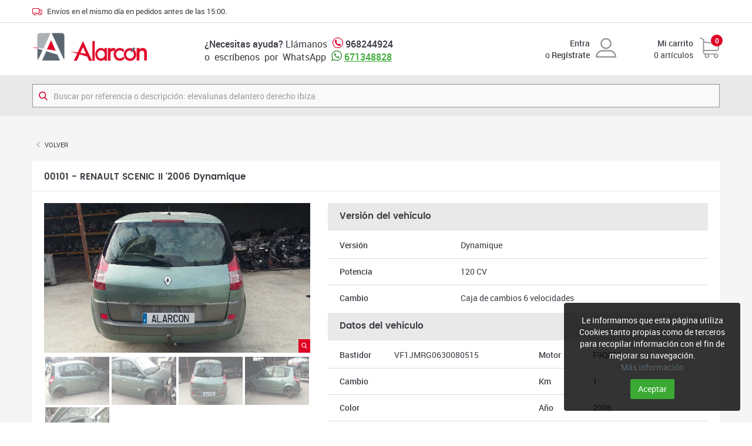

--- FILE ---
content_type: text/html; charset=UTF-8
request_url: https://www.desguacealarcon.com/vehiculos/renault-scenic-ii-2006-dynamique_1300
body_size: 4870
content:
<!DOCTYPE HTML>
<html lang="es">
<head>
	
	<meta http-equiv="content-Type" content="text/html; charset=utf-8">
	<meta name="viewport" content="width=device-width, initial-scale=1, maximum-scale=1, user-scalable=no">
	<meta name="robots" content="index, follow"/>
	<title>RENAULT SCENIC II '2006 Dynamique</title>
	<meta name="description" content="RENAULT SCENIC II '2006 Dynamique 120 CV | VF1JMRG0630080515">
	<link rel="shortcut icon" href="https://www.desguacealarcon.com/favicon.ico">
	<link href="https://www.desguacealarcon.com/css/bootstrap.min.css?v=1514450383" rel="stylesheet" type="text/css">
	<link href="https://www.desguacealarcon.com/css/magnific-popup.css?v=1514450383" rel="stylesheet" type="text/css">
	<link href="https://www.desguacealarcon.com/css/estilos.css?v=1665509684" rel="stylesheet" type="text/css">
		<script>
        (function(w,d,s,r,n){w.TrustpilotObject=n;w[n]=w[n]||function(){(w[n].q=w[n].q||[]).push(arguments)};
            a=d.createElement(s);a.async=1;a.src=r;a.type='text/java'+s;f=d.getElementsByTagName(s)[0];
            f.parentNode.insertBefore(a,f)})(window,document,'script', 'https://invitejs.trustpilot.com/tp.min.js', 'tp');
            tp('register', 'T1SV8WGf10hXaDfd');
</script>

<script async src="https://pagead2.googlesyndication.com/pagead/js/adsbygoogle.js?client=ca-pub-4716762124211168"
     crossorigin="anonymous"></script>
		<!-- Google Analytics -->
	<script async src="https://www.googletagmanager.com/gtag/js?id=G-LSBLQ1H008"></script>
	<script>
	window.dataLayer = window.dataLayer || [];
	function gtag(){dataLayer.push(arguments);}
	gtag('js', new Date());

	gtag('config', 'G-LSBLQ1H008');
	</script>
<script async src="https://www.googletagmanager.com/gtag/js?id=AW-323353341">
</script>
	<script>
	  window.dataLayer = window.dataLayer || [];
	  function gtag(){dataLayer.push(arguments);}
	  gtag('js', new Date());

	  gtag('config', 'AW-323353341');
	</script>
	<!-- Google Tag Manager -->
	<script>(function(w,d,s,l,i){w[l]=w[l]||[];w[l].push({'gtm.start':
	new Date().getTime(),event:'gtm.js'});var f=d.getElementsByTagName(s)[0],
	j=d.createElement(s),dl=l!='dataLayer'?'&l='+l:'';j.async=true;j.src=
	'https://www.googletagmanager.com/gtm.js?id='+i+dl;f.parentNode.insertBefore(j,f);
	})(window,document,'script','dataLayer','GTM-P55P74P');</script>
	<!-- End Google Tag Manager -->
	<!-- Event snippet for Compra conversion page -->
	<script>
	  gtag('event', 'conversion', {
	      'send_to': 'AW-323353341/NA2ICMKhu5gbEP31l5oB',
	      'value': 1.0,
	      'currency': 'EUR',
	      'transaction_id': ''
	  });
	</script>

	
</head>

<body>

<!-- Google Tag Manager (noscript) -->
<noscript><iframe src="https://www.googletagmanager.com/ns.html?id=GTM-P55P74P"
height="0" width="0" style="display:none;visibility:hidden"></iframe></noscript>
<!-- End Google Tag Manager (noscript) -->



<div class="header-auxiliar">
	<div class="container">
	<img src="https://www.desguacealarcon.com/imagenes/envios.svg"> <span>Envíos en el mismo día en pedidos antes de las 15:00.</b></span>
	</div>
</div>

<div class="menu-movil visible-xs">

	<a href="https://www.desguacealarcon.com/" class="logo"><img src="https://www.desguacealarcon.com/imagenes/logo-es.png"></a>

	<a href="tel:968244924" class="tel-xs"><img src="https://www.desguacealarcon.com/imagenes/telefono.svg"></a>
	<a href="https://api.whatsapp.com/send?phone=34671348828" class="whatsapp"><img src="https://www.desguacealarcon.com/imagenes/whatsapp.svg"></a>


	<div class="botones-compra">

		 
			<a href="https://www.desguacealarcon.com/area-clientes/acceder" class="boton-usuario"><img src="https://www.desguacealarcon.com/imagenes/usuario.svg"></a>

		
		<a href="https://www.desguacealarcon.com/carrito" class="boton-carrito"> <img src="https://www.desguacealarcon.com/imagenes/carrito.svg"> <span class="num-productos bgp" data-carrito="numproductos">0</span></a>
	
	</div>

</div>

<div class="menu-usuario">
	<a href="https://www.desguacealarcon.com/area-clientes">Mi cuenta</a>
	<a href="https://www.desguacealarcon.com/area-clientes/salir">Salir</a>
</div>

<div class="wrapper">

	<header class="hidden-xs">
		<div class="container">
			<div class="col logo">
				<a href="https://www.desguacealarcon.com/"><img itemprop="logo" src="https://www.desguacealarcon.com/imagenes/logo-es.png" alt="Alarcón. Desguace online de recambios de ocasión para coche"></a>
			</div><div class="col telefono">
				<strong>¿Necesitas ayuda?</strong> Llámanos <img src="https://www.desguacealarcon.com/imagenes/telefono.svg"> <strong>968244924</strong><br>
				o&nbsp; escríbenos&nbsp;  por &nbsp;WhatsApp <img src="https://www.desguacealarcon.com/imagenes/whatsapp.svg"> <strong><a class="tel-md" target="_blank" href="https://web.whatsapp.com/send?phone=34671348828">671348828</a></strong>
			</div><div class="col usuario">
									<div class="media">
						<div class="media-body text-right">
							<strong><a href="https://www.desguacealarcon.com/area-clientes/acceder">  Entra</a></strong><br>
							o <strong><a href="https://www.desguacealarcon.com/area-clientes/alta"> Regístrate</a></strong>
						</div>
						<div class="media-right text-right">
							<img src="https://www.desguacealarcon.com/imagenes/usuario.svg">
						</div>
					</div>
							</div><div class="col carrito-cabecera">
				<a href="https://www.desguacealarcon.com/carrito">
					<div class="media">
						<div class="media-body text-right">
							<strong>Mi carrito</strong><br><span data-carrito="numproductos">0</span> artículos						</div>
						<div class="media-right text-right">
							<div class="img-carrito"><img src="https://www.desguacealarcon.com/imagenes/carrito.svg"></div>
						</div>
						<span class="num-productos bgp font-bold" data-carrito="numproductos">0</span>
					</div>
				</a>
			</div>
		</div>
	</header>

	<div class="buscador bgs">
		<div class="container">
			<div class="contene-buscador">
				<img src="https://www.desguacealarcon.com/imagenes/lupa.svg">
				<form action="https://www.desguacealarcon.com/search">
					<input type="search" id="BuscadorTexto" name="Texto" class="form-control" placeholder="Buscar por referencia o descripción: elevalunas delantero derecho ibiza" value="" required>
					<button class="hidden" type="submit"></button>
				</form>
			</div>
		</div>
	</div>

	<div class="cuerpo">
		<div class="ficha-producto container" itemscope itemtype="http://schema.org/Product">
	<div class="breadcrumb breadcrumb-r"><li><a href="javascript:history.back(1)">VOLVER</a></li></div>
	<div class="caja-titulo"><h1 class="h3">00101 - <span itemprop="name">RENAULT SCENIC II '2006 Dynamique</span></h1></div>
	<div class="caja">
		<div class="row">
			<div class="col-sm-5">
				<div class="galeria" id="visor-producto">
					<div class="visor lightbox-galeria">
													<div class="imagen">
								<a href="https://www.desguacealarcon.com/img-productos/ampliadas/v-1300-1.jpg" class="zoom bgp"><img src="https://www.desguacealarcon.com/imagenes/zoom.svg"></a>
								<div class="altura"></div><img src="https://www.desguacealarcon.com/img-productos/imagenes/v-1300-1.jpg" itemprop="image">							</div>
														<div class="imagen">
								<a href="https://www.desguacealarcon.com/img-productos/ampliadas/v-1300-2.jpg" class="zoom bgp"><img src="https://www.desguacealarcon.com/imagenes/zoom.svg"></a>
								<div class="altura"></div><img src="https://www.desguacealarcon.com/img-productos/imagenes/v-1300-2.jpg" itemprop="image">							</div>
														<div class="imagen active">
								<a href="https://www.desguacealarcon.com/img-productos/ampliadas/v-1300-3.jpg" class="zoom bgp"><img src="https://www.desguacealarcon.com/imagenes/zoom.svg"></a>
								<div class="altura"></div><img src="https://www.desguacealarcon.com/img-productos/imagenes/v-1300-3.jpg" itemprop="image">							</div>
														<div class="imagen">
								<a href="https://www.desguacealarcon.com/img-productos/ampliadas/v-1300-4.jpg" class="zoom bgp"><img src="https://www.desguacealarcon.com/imagenes/zoom.svg"></a>
								<div class="altura"></div><img src="https://www.desguacealarcon.com/img-productos/imagenes/v-1300-4.jpg" itemprop="image">							</div>
														<div class="imagen">
								<a href="https://www.desguacealarcon.com/img-productos/ampliadas/v-1300-5.jpg" class="zoom bgp"><img src="https://www.desguacealarcon.com/imagenes/zoom.svg"></a>
								<div class="altura"></div><img src="https://www.desguacealarcon.com/img-productos/imagenes/v-1300-5.jpg" itemprop="image">							</div>
												</div>
											<div class="miniaturas"><div class="col"><a class="miniatura"><img src="https://www.desguacealarcon.com/img-productos/miniaturas/v-1300-1.jpg"></a></div><div class="col"><a class="miniatura"><img src="https://www.desguacealarcon.com/img-productos/miniaturas/v-1300-2.jpg"></a></div><div class="col"><a class="miniatura"><img src="https://www.desguacealarcon.com/img-productos/miniaturas/v-1300-3.jpg"></a></div><div class="col"><a class="miniatura"><img src="https://www.desguacealarcon.com/img-productos/miniaturas/v-1300-4.jpg"></a></div><div class="col"><a class="miniatura"><img src="https://www.desguacealarcon.com/img-productos/miniaturas/v-1300-5.jpg"></a></div>						</div>
						<script>
							window.onload = function ()
							{
								$("#visor-producto").visor ();
							};
						</script>
									</div>
			</div>

			<div class="col-sm-7">

				<!-- campos -->
				
				<div class="caja-titulo bgs"><h3>Versión del vehículo</h3></div>

				<div class="campos">	
					<div class="row">
						<div class="col-sm-4"><b>Versión</b></div><div class="col-sm-8">Dynamique</div>
						<div class="col-sm-12"><span class="linea"></span></div>
						<div class="col-sm-4"><b>Potencia</b></div><div class="col-sm-8">120 CV</div>
						<div class="col-sm-12"><span class="linea"></span></div>
						<div class="col-sm-4"><b>Cambio</b></div><div class="col-sm-8">Caja de cambios 6 velocidades</div>
					</div>
				</div>
				
		
				<div class="caja-titulo bgs"><h3>Datos del vehículo</h3></div>

				<div class="campos">	
					<div class="row">
						<div class="col-sm-2"><b>Bastidor</b></div><div class="col-sm-4">VF1JMRG0630080515</div>
						<div class="col-sm-2"><b>Motor</b></div><div class="col-sm-4">F9Q812</div>
						<div class="col-sm-12"><span class="linea"></span></div>
						<div class="col-sm-2"><b>Cambio</b></div><div class="col-sm-4"></div>
						<div class="col-sm-2"><b>Km</b></div><div class="col-sm-4">1</div>
						<div class="col-sm-12"><span class="linea"></span></div>
						<div class="col-sm-2"><b>Color</b></div><div class="col-sm-4"></div>
						<div class="col-sm-2"><b>Año</b></div><div class="col-sm-4">2006</div>
						<div class="col-sm-12"><span class="linea"></span></div>
						<div class="col-sm-4"><b>Observaciones</b></div><div class="col-sm-8 observaciones"></div>
					</div>
				</div>
				<!-- fin campos -->

				<!-- acciones -->
				<div class="acciones">	
					<div class="row">
						<div class="col-sm-12"><button type="button" class="btn btn-default btn-sm btn-block font-semibold" data-toggle="modal" data-target="#modal-info"><img src="https://www.desguacealarcon.com/imagenes/info.svg"> Solicitar más información sobre este vehículo</a></div>
					</div>
				</div>
				<!-- fin acciones -->

			</div>
		</div>

		<br><span class="linea"></span><br>

		<div class="titulo-disponibles">
			<div class="row">
				<div class="col-sm-7"><h2 class="h2">Piezas disponibles para este vehículo</h2></div>
				<div class="col-sm-5 puntos"><span class="punto almacenada"></span> Almacenada <span class="punto montada-revisada"></span> Montada revisada</div>
			</div>
		</div>

		<div class="disponibles">
			
				
																											<div class="caja-titulo bgs"><h3 class="pop-semibold">ELECTRICIDAD</h3></div>
						<div class="fila-disponible">										
					<div class="col disponible puntos">
						<a href="https://www.desguacealarcon.com/mando-elevalunas-delantero-izquierdo-renault-scenic-ii-dynamique-102006-00_63094">
							<div class="media">
								<div class="media-left"><span class="punto almacenada"></span></div>
								<div class="media-body">MANDO ELEVALUNAS DELANTERO IZQUIERDO </div>
							</div>
						</a>
					</div>

														
					<div class="col disponible puntos">
						<a href="https://www.desguacealarcon.com/mando-elevalunas-delantero-izquierdo-renault-scenic-ii-dynamique-102006-00_63134">
							<div class="media">
								<div class="media-left"><span class="punto almacenada"></span></div>
								<div class="media-body">MANDO ELEVALUNAS DELANTERO IZQUIERDO </div>
							</div>
						</a>
					</div>

								</div>			
					</div>
	</div>
</div>

<div class="modal fade" id="modal-info" tabindex="-1" role="dialog" aria-labelledby="modal-info-titulo">
	<div class="modal-dialog" role="document">
		<div class="modal-content">
			<div class="modal-header">
				<button type="button" class="close" data-dismiss="modal" aria-label="Cerrar"><span aria-hidden="true">&times;</span></button>
				<h5 class="modal-title pop-semibold" id="modal-info-titulo">RENAULT SCENIC II '2006 Dynamique</h5>
			</div>
			<div class="modal-body">
				<form method="post" action="https://www.desguacealarcon.com/vehiculos/renault-scenic-ii-2006-dynamique_1300/solicitar-informacion">
					<input type="hidden" name="Accion" value="Enviar">
					<div class="row">

						<div class="col-sm-4">
							<div class="form-group"><label for="txtnombre" class=" sr-only">Nombre</label><input type="text" class="form-control" name="nombre" id="txtnombre" value="" autofocus required placeholder="Nombre"></div>						</div>

						<div class="col-sm-5">
							<div class="form-group"><label for="txtemail" class=" sr-only">Correo electrónico</label><input type="email" class="form-control" name="email" id="txtemail" value="" required placeholder="Correo electrónico"></div>						</div>

						<div class="col-sm-3">
							<div class="form-group"><label for="txttelefono" class=" sr-only">Teléfono</label><input type="text" class="form-control" name="telefono" id="txttelefono" value="" required placeholder="Teléfono"></div>						</div>

					</div>

					<div class="form-group"><label for="txtcomentarios" class=" sr-only">Comentarios</label><textarea class="form-control" name="comentarios" id="txtcomentarios" placeholder="Comentarios"></textarea></div>
					<div class="checkbox"><label><input type="checkbox" name="AceptaCondiciones" id="chAceptaCondiciones" value="1" required> He leído y acepto la <a target="_blank" class="link" href="https://www.desguacealarcon.com/i/politica-de-privacidad">política de privacidad</a></label></div>
											<div class="g-recaptcha" data-sitekey="6LfctkYUAAAAAF795n4j0ChX3zsLZHV34KvmVlRM"></div>
					
					<button type="submit" class="btn btn-primario">Enviar</button>

				</form>
			</div>
		</div>
	</div>
</div>	</div>

	<div class="contene-resenas">
		<div class="container">

			<div class="resenas">
				<script src="https://apps.elfsight.com/p/platform.js" defer></script>
				<div class="elfsight-app-4f9e1358-8e39-4d1f-b48b-c6ed524e0b6f"></div>
			</div>

		</div>
	</div>

	<div class="acceso-directo">
        
		<div class="container">
			<div class="row">
				<!--columna-->
				<div class="col-sm-4">
					<div class="media">
						<div class="media-left">
							<img src="https://www.desguacealarcon.com/imagenes/encontrar-pieza.svg">
						</div>
						<div class="media-body">
							<h3>¿No encuentras una pieza?</h3>
							<p class="pop-light">Si no encuentras una pieza en nuestro almacén virtual puedes solicitarla a través de nuestro formulario y te avisaremos en cuanto esté disponible.</p>
							<a class="ver-todo pop-semibold" href="https://www.desguacealarcon.com/solicitar-pieza">Solicitar pieza &rsaquo;</a>
						</div>
					</div>
				</div>

				<!--columna-->
				<div class="col-sm-4">
					<div class="media">
						<div class="media-left">
							<img src="https://www.desguacealarcon.com/imagenes/tasaciones.svg">
						</div>
						<div class="media-body">
							<h3>Tasaciones y bajas</h3>
							<p class="pop-light">Tasamos tu vehículo gestionándote la tramitación de la baja definitiva en la DGT y haciéndote efectivo el pago a la recogida del vehículo.</p>
							<a class="ver-todo pop-semibold" href="https://www.desguacealarcon.com/tasaciones-bajas">Solicitar tasación &rsaquo;</a>
						</div>
					</div>
				</div>

				<!--columna-->
				<div class="col-sm-4">
					<div class="media">
						<div class="media-left">
							<img src="https://www.desguacealarcon.com/imagenes/movil.svg">
						</div>
						<div class="media-body">
							<h3>Te llamamos</h3>
							<p class="pop-light">Déjanos tu teléfono y  nuestros expertos te llamaran dentro de nuestro horario comercial. De Lunes a Viernes de 8.00 a 14.00 y de 16.00 a 20.00.</p>
							<a class="ver-todo pop-semibold" href="https://www.desguacealarcon.com/te-llamamos">Solicitar llamada &rsaquo;</a>
						</div>
					</div>
				</div>
			</div>
		</div>
        
	</div>

	<footer class="bgp">
		<div class="container">
			<div class="row">
				
				<div class="col-sm-7">
					<nav class="menu"><ul class="nivel-0 menu" id="menu">


	<li class="primero">
		<a class="enlace" href="https://www.desguacealarcon.com/i/sobre-nosotros">
			Sobre nosotros		</a>
			</li>


	<li>
		<a class="enlace" href="https://www.desguacealarcon.com/i/contacto">
			Contacto		</a>
			</li>


	<li class="ultimo">
		<a class="enlace" href="https://www.desguacealarcon.com/i/blog">
			Blog		</a>
			</li>


</ul></nav>
				</div>

				<div class="col-sm-2 social">
											<a href="https://www.facebook.com/alarcondesguace" target="_blank"><img src="https://www.desguacealarcon.com/imagenes/facebook.svg"></a>
											<a href="https://twitter.com/DesguaceAlarcon" target="_blank"><img src="https://www.desguacealarcon.com/imagenes/twitter.svg"></a>
											<a href="https://www.youtube.com/channel/UCVQ6vZ7umLQuHL7NKWPbnlA" target="_blank"><img src="https://www.desguacealarcon.com/imagenes/youtube.svg"></a>
											<a href="https://www.instagram.com/desguace_alarcon/" target="_blank"><img src="https://www.desguacealarcon.com/imagenes/instagram.svg"></a>
									</div>

				<div class="col-sm-3 formas-de-pago">
					<img src="https://www.desguacealarcon.com/imagenes/visa.svg">
					<img src="https://www.desguacealarcon.com/imagenes/mastercard.svg">
					<img src="https://www.desguacealarcon.com/imagenes/paypal.svg">
				</div>

			</div>

			<hr>

			<div class="firma">
				<div class="row">
					<div class="col-sm-6">
						© 2026 <span itemscope itemtype="http://schema.org/LocalBusiness"><span itemprop="name">Desguace Alarcón</span>. <br class="visible-xs"><span itemprop="address" itemscope itemtype="http://schema.org/PostalAddress"><span itemprop="streetAddress">Carril los Serranos</span>, <span itemprop="postalCode">30160</span> <span itemprop="addressLocality">Murcia</span> (<span itemprop="addressRegion">Murcia</span>) <span class="hidden-xs">-</span> <br class="visible-xs">Tel. <span itemprop="telephone">968 24 49 24</span></span><meta itemprop="image" content="https://www.desguacealarcon.com/imagenes/general.jpg" /><meta itemprop="priceRange" content="€€€" /></span>
					</div>
					<div class="col-sm-6">
						<nav class="legal"><ul class="nivel-0 menu" id="menu">


	<li class="primero">
		<a class="enlace" href="https://www.desguacealarcon.com/i/aviso-legal">
			Aviso legal		</a>
			</li>


	<li>
		<a class="enlace" href="https://www.desguacealarcon.com/i/politica-de-privacidad">
			Política de privacidad		</a>
			</li>


	<li>
		<a class="enlace" href="https://www.desguacealarcon.com/i/politica-de-cookies">
			Política de cookies		</a>
			</li>


	<li class="ultimo">
		<a class="enlace" href="https://www.desguacealarcon.com/i/condiciones-y-garantias">
			Condiciones y Garantías		</a>
			</li>


</ul></nav>
					</div>
				</div>
			</div>
		</div>

	</footer>
	
	<div class="modal fade" id="modal" tabindex="-1" role="dialog" aria-labelledby="modal-titulo">
		<div class="modal-dialog" role="document">
			<div class="modal-content">
				<div class="modal-header">
					<button type="button" class="close" data-dismiss="modal" aria-label="Cerrar"><span aria-hidden="true">&times;</span></button>
					<h5 class="modal-title pop-semibold" id="modal-titulo"></h5>
				</div>
				<div class="modal-body"></div>
			</div>
		</div>
	</div>

	<div id="capaAceptaCookies">

	<p>Le informamos que esta página utiliza Cookies tanto propias como de terceros para recopilar información con el fin de mejorar su navegación.
	
	<br><a class="secundario" href="https://www.desguacealarcon.com/i/politica-de-cookies">Más información</a></p>

	<a id="botonAceptarCookies" class="btn btn-primario">Aceptar</a>
	
</div>

<script type="text/javascript">
	window.onload = function ()
	{
		$("#botonAceptarCookies").one ("click", function ()
		{
			$("#capaAceptaCookies").fadeOut ({duration: 300});
		});
	};
</script>


</div>

<!--[if lt IE 9]>
	<script src="https://www.desguacealarcon.com/js/html5shiv.js"></script>
	<script src="https://www.desguacealarcon.com/js/respond.min.js"></script>
<![endif]-->

<script type="text/javascript" src="https://www.desguacealarcon.com/js/jquery.min.js?v=1514450391"></script>
<script type="text/javascript" src="https://www.desguacealarcon.com/js/bootstrap.min.js?v=1514450390"></script>
<script type="text/javascript" src="https://www.desguacealarcon.com/js/jquery.magnific-popup.js?v=1514450390"></script>
<script type="text/javascript" src="https://www.desguacealarcon.com/js/jquery.form.min.js?v=1514450390"></script>
<script type="text/javascript" src="https://www.desguacealarcon.com/js/controles-min.js?v=1515436659"></script>
<script type="text/javascript" src="https://www.desguacealarcon.com/js/controles-ad.js?v=1665073663"></script>
<script type="text/javascript" src="https://www.desguacealarcon.com/js/textos-es.js?v=1654598834"></script>
<script type="text/javascript" src="https://www.google.com/recaptcha/api.js"></script>

</body>
</html>


--- FILE ---
content_type: text/html; charset=utf-8
request_url: https://www.google.com/recaptcha/api2/anchor?ar=1&k=6LfctkYUAAAAAF795n4j0ChX3zsLZHV34KvmVlRM&co=aHR0cHM6Ly93d3cuZGVzZ3VhY2VhbGFyY29uLmNvbTo0NDM.&hl=en&v=PoyoqOPhxBO7pBk68S4YbpHZ&size=normal&anchor-ms=20000&execute-ms=30000&cb=8lxc02tr2qwr
body_size: 49298
content:
<!DOCTYPE HTML><html dir="ltr" lang="en"><head><meta http-equiv="Content-Type" content="text/html; charset=UTF-8">
<meta http-equiv="X-UA-Compatible" content="IE=edge">
<title>reCAPTCHA</title>
<style type="text/css">
/* cyrillic-ext */
@font-face {
  font-family: 'Roboto';
  font-style: normal;
  font-weight: 400;
  font-stretch: 100%;
  src: url(//fonts.gstatic.com/s/roboto/v48/KFO7CnqEu92Fr1ME7kSn66aGLdTylUAMa3GUBHMdazTgWw.woff2) format('woff2');
  unicode-range: U+0460-052F, U+1C80-1C8A, U+20B4, U+2DE0-2DFF, U+A640-A69F, U+FE2E-FE2F;
}
/* cyrillic */
@font-face {
  font-family: 'Roboto';
  font-style: normal;
  font-weight: 400;
  font-stretch: 100%;
  src: url(//fonts.gstatic.com/s/roboto/v48/KFO7CnqEu92Fr1ME7kSn66aGLdTylUAMa3iUBHMdazTgWw.woff2) format('woff2');
  unicode-range: U+0301, U+0400-045F, U+0490-0491, U+04B0-04B1, U+2116;
}
/* greek-ext */
@font-face {
  font-family: 'Roboto';
  font-style: normal;
  font-weight: 400;
  font-stretch: 100%;
  src: url(//fonts.gstatic.com/s/roboto/v48/KFO7CnqEu92Fr1ME7kSn66aGLdTylUAMa3CUBHMdazTgWw.woff2) format('woff2');
  unicode-range: U+1F00-1FFF;
}
/* greek */
@font-face {
  font-family: 'Roboto';
  font-style: normal;
  font-weight: 400;
  font-stretch: 100%;
  src: url(//fonts.gstatic.com/s/roboto/v48/KFO7CnqEu92Fr1ME7kSn66aGLdTylUAMa3-UBHMdazTgWw.woff2) format('woff2');
  unicode-range: U+0370-0377, U+037A-037F, U+0384-038A, U+038C, U+038E-03A1, U+03A3-03FF;
}
/* math */
@font-face {
  font-family: 'Roboto';
  font-style: normal;
  font-weight: 400;
  font-stretch: 100%;
  src: url(//fonts.gstatic.com/s/roboto/v48/KFO7CnqEu92Fr1ME7kSn66aGLdTylUAMawCUBHMdazTgWw.woff2) format('woff2');
  unicode-range: U+0302-0303, U+0305, U+0307-0308, U+0310, U+0312, U+0315, U+031A, U+0326-0327, U+032C, U+032F-0330, U+0332-0333, U+0338, U+033A, U+0346, U+034D, U+0391-03A1, U+03A3-03A9, U+03B1-03C9, U+03D1, U+03D5-03D6, U+03F0-03F1, U+03F4-03F5, U+2016-2017, U+2034-2038, U+203C, U+2040, U+2043, U+2047, U+2050, U+2057, U+205F, U+2070-2071, U+2074-208E, U+2090-209C, U+20D0-20DC, U+20E1, U+20E5-20EF, U+2100-2112, U+2114-2115, U+2117-2121, U+2123-214F, U+2190, U+2192, U+2194-21AE, U+21B0-21E5, U+21F1-21F2, U+21F4-2211, U+2213-2214, U+2216-22FF, U+2308-230B, U+2310, U+2319, U+231C-2321, U+2336-237A, U+237C, U+2395, U+239B-23B7, U+23D0, U+23DC-23E1, U+2474-2475, U+25AF, U+25B3, U+25B7, U+25BD, U+25C1, U+25CA, U+25CC, U+25FB, U+266D-266F, U+27C0-27FF, U+2900-2AFF, U+2B0E-2B11, U+2B30-2B4C, U+2BFE, U+3030, U+FF5B, U+FF5D, U+1D400-1D7FF, U+1EE00-1EEFF;
}
/* symbols */
@font-face {
  font-family: 'Roboto';
  font-style: normal;
  font-weight: 400;
  font-stretch: 100%;
  src: url(//fonts.gstatic.com/s/roboto/v48/KFO7CnqEu92Fr1ME7kSn66aGLdTylUAMaxKUBHMdazTgWw.woff2) format('woff2');
  unicode-range: U+0001-000C, U+000E-001F, U+007F-009F, U+20DD-20E0, U+20E2-20E4, U+2150-218F, U+2190, U+2192, U+2194-2199, U+21AF, U+21E6-21F0, U+21F3, U+2218-2219, U+2299, U+22C4-22C6, U+2300-243F, U+2440-244A, U+2460-24FF, U+25A0-27BF, U+2800-28FF, U+2921-2922, U+2981, U+29BF, U+29EB, U+2B00-2BFF, U+4DC0-4DFF, U+FFF9-FFFB, U+10140-1018E, U+10190-1019C, U+101A0, U+101D0-101FD, U+102E0-102FB, U+10E60-10E7E, U+1D2C0-1D2D3, U+1D2E0-1D37F, U+1F000-1F0FF, U+1F100-1F1AD, U+1F1E6-1F1FF, U+1F30D-1F30F, U+1F315, U+1F31C, U+1F31E, U+1F320-1F32C, U+1F336, U+1F378, U+1F37D, U+1F382, U+1F393-1F39F, U+1F3A7-1F3A8, U+1F3AC-1F3AF, U+1F3C2, U+1F3C4-1F3C6, U+1F3CA-1F3CE, U+1F3D4-1F3E0, U+1F3ED, U+1F3F1-1F3F3, U+1F3F5-1F3F7, U+1F408, U+1F415, U+1F41F, U+1F426, U+1F43F, U+1F441-1F442, U+1F444, U+1F446-1F449, U+1F44C-1F44E, U+1F453, U+1F46A, U+1F47D, U+1F4A3, U+1F4B0, U+1F4B3, U+1F4B9, U+1F4BB, U+1F4BF, U+1F4C8-1F4CB, U+1F4D6, U+1F4DA, U+1F4DF, U+1F4E3-1F4E6, U+1F4EA-1F4ED, U+1F4F7, U+1F4F9-1F4FB, U+1F4FD-1F4FE, U+1F503, U+1F507-1F50B, U+1F50D, U+1F512-1F513, U+1F53E-1F54A, U+1F54F-1F5FA, U+1F610, U+1F650-1F67F, U+1F687, U+1F68D, U+1F691, U+1F694, U+1F698, U+1F6AD, U+1F6B2, U+1F6B9-1F6BA, U+1F6BC, U+1F6C6-1F6CF, U+1F6D3-1F6D7, U+1F6E0-1F6EA, U+1F6F0-1F6F3, U+1F6F7-1F6FC, U+1F700-1F7FF, U+1F800-1F80B, U+1F810-1F847, U+1F850-1F859, U+1F860-1F887, U+1F890-1F8AD, U+1F8B0-1F8BB, U+1F8C0-1F8C1, U+1F900-1F90B, U+1F93B, U+1F946, U+1F984, U+1F996, U+1F9E9, U+1FA00-1FA6F, U+1FA70-1FA7C, U+1FA80-1FA89, U+1FA8F-1FAC6, U+1FACE-1FADC, U+1FADF-1FAE9, U+1FAF0-1FAF8, U+1FB00-1FBFF;
}
/* vietnamese */
@font-face {
  font-family: 'Roboto';
  font-style: normal;
  font-weight: 400;
  font-stretch: 100%;
  src: url(//fonts.gstatic.com/s/roboto/v48/KFO7CnqEu92Fr1ME7kSn66aGLdTylUAMa3OUBHMdazTgWw.woff2) format('woff2');
  unicode-range: U+0102-0103, U+0110-0111, U+0128-0129, U+0168-0169, U+01A0-01A1, U+01AF-01B0, U+0300-0301, U+0303-0304, U+0308-0309, U+0323, U+0329, U+1EA0-1EF9, U+20AB;
}
/* latin-ext */
@font-face {
  font-family: 'Roboto';
  font-style: normal;
  font-weight: 400;
  font-stretch: 100%;
  src: url(//fonts.gstatic.com/s/roboto/v48/KFO7CnqEu92Fr1ME7kSn66aGLdTylUAMa3KUBHMdazTgWw.woff2) format('woff2');
  unicode-range: U+0100-02BA, U+02BD-02C5, U+02C7-02CC, U+02CE-02D7, U+02DD-02FF, U+0304, U+0308, U+0329, U+1D00-1DBF, U+1E00-1E9F, U+1EF2-1EFF, U+2020, U+20A0-20AB, U+20AD-20C0, U+2113, U+2C60-2C7F, U+A720-A7FF;
}
/* latin */
@font-face {
  font-family: 'Roboto';
  font-style: normal;
  font-weight: 400;
  font-stretch: 100%;
  src: url(//fonts.gstatic.com/s/roboto/v48/KFO7CnqEu92Fr1ME7kSn66aGLdTylUAMa3yUBHMdazQ.woff2) format('woff2');
  unicode-range: U+0000-00FF, U+0131, U+0152-0153, U+02BB-02BC, U+02C6, U+02DA, U+02DC, U+0304, U+0308, U+0329, U+2000-206F, U+20AC, U+2122, U+2191, U+2193, U+2212, U+2215, U+FEFF, U+FFFD;
}
/* cyrillic-ext */
@font-face {
  font-family: 'Roboto';
  font-style: normal;
  font-weight: 500;
  font-stretch: 100%;
  src: url(//fonts.gstatic.com/s/roboto/v48/KFO7CnqEu92Fr1ME7kSn66aGLdTylUAMa3GUBHMdazTgWw.woff2) format('woff2');
  unicode-range: U+0460-052F, U+1C80-1C8A, U+20B4, U+2DE0-2DFF, U+A640-A69F, U+FE2E-FE2F;
}
/* cyrillic */
@font-face {
  font-family: 'Roboto';
  font-style: normal;
  font-weight: 500;
  font-stretch: 100%;
  src: url(//fonts.gstatic.com/s/roboto/v48/KFO7CnqEu92Fr1ME7kSn66aGLdTylUAMa3iUBHMdazTgWw.woff2) format('woff2');
  unicode-range: U+0301, U+0400-045F, U+0490-0491, U+04B0-04B1, U+2116;
}
/* greek-ext */
@font-face {
  font-family: 'Roboto';
  font-style: normal;
  font-weight: 500;
  font-stretch: 100%;
  src: url(//fonts.gstatic.com/s/roboto/v48/KFO7CnqEu92Fr1ME7kSn66aGLdTylUAMa3CUBHMdazTgWw.woff2) format('woff2');
  unicode-range: U+1F00-1FFF;
}
/* greek */
@font-face {
  font-family: 'Roboto';
  font-style: normal;
  font-weight: 500;
  font-stretch: 100%;
  src: url(//fonts.gstatic.com/s/roboto/v48/KFO7CnqEu92Fr1ME7kSn66aGLdTylUAMa3-UBHMdazTgWw.woff2) format('woff2');
  unicode-range: U+0370-0377, U+037A-037F, U+0384-038A, U+038C, U+038E-03A1, U+03A3-03FF;
}
/* math */
@font-face {
  font-family: 'Roboto';
  font-style: normal;
  font-weight: 500;
  font-stretch: 100%;
  src: url(//fonts.gstatic.com/s/roboto/v48/KFO7CnqEu92Fr1ME7kSn66aGLdTylUAMawCUBHMdazTgWw.woff2) format('woff2');
  unicode-range: U+0302-0303, U+0305, U+0307-0308, U+0310, U+0312, U+0315, U+031A, U+0326-0327, U+032C, U+032F-0330, U+0332-0333, U+0338, U+033A, U+0346, U+034D, U+0391-03A1, U+03A3-03A9, U+03B1-03C9, U+03D1, U+03D5-03D6, U+03F0-03F1, U+03F4-03F5, U+2016-2017, U+2034-2038, U+203C, U+2040, U+2043, U+2047, U+2050, U+2057, U+205F, U+2070-2071, U+2074-208E, U+2090-209C, U+20D0-20DC, U+20E1, U+20E5-20EF, U+2100-2112, U+2114-2115, U+2117-2121, U+2123-214F, U+2190, U+2192, U+2194-21AE, U+21B0-21E5, U+21F1-21F2, U+21F4-2211, U+2213-2214, U+2216-22FF, U+2308-230B, U+2310, U+2319, U+231C-2321, U+2336-237A, U+237C, U+2395, U+239B-23B7, U+23D0, U+23DC-23E1, U+2474-2475, U+25AF, U+25B3, U+25B7, U+25BD, U+25C1, U+25CA, U+25CC, U+25FB, U+266D-266F, U+27C0-27FF, U+2900-2AFF, U+2B0E-2B11, U+2B30-2B4C, U+2BFE, U+3030, U+FF5B, U+FF5D, U+1D400-1D7FF, U+1EE00-1EEFF;
}
/* symbols */
@font-face {
  font-family: 'Roboto';
  font-style: normal;
  font-weight: 500;
  font-stretch: 100%;
  src: url(//fonts.gstatic.com/s/roboto/v48/KFO7CnqEu92Fr1ME7kSn66aGLdTylUAMaxKUBHMdazTgWw.woff2) format('woff2');
  unicode-range: U+0001-000C, U+000E-001F, U+007F-009F, U+20DD-20E0, U+20E2-20E4, U+2150-218F, U+2190, U+2192, U+2194-2199, U+21AF, U+21E6-21F0, U+21F3, U+2218-2219, U+2299, U+22C4-22C6, U+2300-243F, U+2440-244A, U+2460-24FF, U+25A0-27BF, U+2800-28FF, U+2921-2922, U+2981, U+29BF, U+29EB, U+2B00-2BFF, U+4DC0-4DFF, U+FFF9-FFFB, U+10140-1018E, U+10190-1019C, U+101A0, U+101D0-101FD, U+102E0-102FB, U+10E60-10E7E, U+1D2C0-1D2D3, U+1D2E0-1D37F, U+1F000-1F0FF, U+1F100-1F1AD, U+1F1E6-1F1FF, U+1F30D-1F30F, U+1F315, U+1F31C, U+1F31E, U+1F320-1F32C, U+1F336, U+1F378, U+1F37D, U+1F382, U+1F393-1F39F, U+1F3A7-1F3A8, U+1F3AC-1F3AF, U+1F3C2, U+1F3C4-1F3C6, U+1F3CA-1F3CE, U+1F3D4-1F3E0, U+1F3ED, U+1F3F1-1F3F3, U+1F3F5-1F3F7, U+1F408, U+1F415, U+1F41F, U+1F426, U+1F43F, U+1F441-1F442, U+1F444, U+1F446-1F449, U+1F44C-1F44E, U+1F453, U+1F46A, U+1F47D, U+1F4A3, U+1F4B0, U+1F4B3, U+1F4B9, U+1F4BB, U+1F4BF, U+1F4C8-1F4CB, U+1F4D6, U+1F4DA, U+1F4DF, U+1F4E3-1F4E6, U+1F4EA-1F4ED, U+1F4F7, U+1F4F9-1F4FB, U+1F4FD-1F4FE, U+1F503, U+1F507-1F50B, U+1F50D, U+1F512-1F513, U+1F53E-1F54A, U+1F54F-1F5FA, U+1F610, U+1F650-1F67F, U+1F687, U+1F68D, U+1F691, U+1F694, U+1F698, U+1F6AD, U+1F6B2, U+1F6B9-1F6BA, U+1F6BC, U+1F6C6-1F6CF, U+1F6D3-1F6D7, U+1F6E0-1F6EA, U+1F6F0-1F6F3, U+1F6F7-1F6FC, U+1F700-1F7FF, U+1F800-1F80B, U+1F810-1F847, U+1F850-1F859, U+1F860-1F887, U+1F890-1F8AD, U+1F8B0-1F8BB, U+1F8C0-1F8C1, U+1F900-1F90B, U+1F93B, U+1F946, U+1F984, U+1F996, U+1F9E9, U+1FA00-1FA6F, U+1FA70-1FA7C, U+1FA80-1FA89, U+1FA8F-1FAC6, U+1FACE-1FADC, U+1FADF-1FAE9, U+1FAF0-1FAF8, U+1FB00-1FBFF;
}
/* vietnamese */
@font-face {
  font-family: 'Roboto';
  font-style: normal;
  font-weight: 500;
  font-stretch: 100%;
  src: url(//fonts.gstatic.com/s/roboto/v48/KFO7CnqEu92Fr1ME7kSn66aGLdTylUAMa3OUBHMdazTgWw.woff2) format('woff2');
  unicode-range: U+0102-0103, U+0110-0111, U+0128-0129, U+0168-0169, U+01A0-01A1, U+01AF-01B0, U+0300-0301, U+0303-0304, U+0308-0309, U+0323, U+0329, U+1EA0-1EF9, U+20AB;
}
/* latin-ext */
@font-face {
  font-family: 'Roboto';
  font-style: normal;
  font-weight: 500;
  font-stretch: 100%;
  src: url(//fonts.gstatic.com/s/roboto/v48/KFO7CnqEu92Fr1ME7kSn66aGLdTylUAMa3KUBHMdazTgWw.woff2) format('woff2');
  unicode-range: U+0100-02BA, U+02BD-02C5, U+02C7-02CC, U+02CE-02D7, U+02DD-02FF, U+0304, U+0308, U+0329, U+1D00-1DBF, U+1E00-1E9F, U+1EF2-1EFF, U+2020, U+20A0-20AB, U+20AD-20C0, U+2113, U+2C60-2C7F, U+A720-A7FF;
}
/* latin */
@font-face {
  font-family: 'Roboto';
  font-style: normal;
  font-weight: 500;
  font-stretch: 100%;
  src: url(//fonts.gstatic.com/s/roboto/v48/KFO7CnqEu92Fr1ME7kSn66aGLdTylUAMa3yUBHMdazQ.woff2) format('woff2');
  unicode-range: U+0000-00FF, U+0131, U+0152-0153, U+02BB-02BC, U+02C6, U+02DA, U+02DC, U+0304, U+0308, U+0329, U+2000-206F, U+20AC, U+2122, U+2191, U+2193, U+2212, U+2215, U+FEFF, U+FFFD;
}
/* cyrillic-ext */
@font-face {
  font-family: 'Roboto';
  font-style: normal;
  font-weight: 900;
  font-stretch: 100%;
  src: url(//fonts.gstatic.com/s/roboto/v48/KFO7CnqEu92Fr1ME7kSn66aGLdTylUAMa3GUBHMdazTgWw.woff2) format('woff2');
  unicode-range: U+0460-052F, U+1C80-1C8A, U+20B4, U+2DE0-2DFF, U+A640-A69F, U+FE2E-FE2F;
}
/* cyrillic */
@font-face {
  font-family: 'Roboto';
  font-style: normal;
  font-weight: 900;
  font-stretch: 100%;
  src: url(//fonts.gstatic.com/s/roboto/v48/KFO7CnqEu92Fr1ME7kSn66aGLdTylUAMa3iUBHMdazTgWw.woff2) format('woff2');
  unicode-range: U+0301, U+0400-045F, U+0490-0491, U+04B0-04B1, U+2116;
}
/* greek-ext */
@font-face {
  font-family: 'Roboto';
  font-style: normal;
  font-weight: 900;
  font-stretch: 100%;
  src: url(//fonts.gstatic.com/s/roboto/v48/KFO7CnqEu92Fr1ME7kSn66aGLdTylUAMa3CUBHMdazTgWw.woff2) format('woff2');
  unicode-range: U+1F00-1FFF;
}
/* greek */
@font-face {
  font-family: 'Roboto';
  font-style: normal;
  font-weight: 900;
  font-stretch: 100%;
  src: url(//fonts.gstatic.com/s/roboto/v48/KFO7CnqEu92Fr1ME7kSn66aGLdTylUAMa3-UBHMdazTgWw.woff2) format('woff2');
  unicode-range: U+0370-0377, U+037A-037F, U+0384-038A, U+038C, U+038E-03A1, U+03A3-03FF;
}
/* math */
@font-face {
  font-family: 'Roboto';
  font-style: normal;
  font-weight: 900;
  font-stretch: 100%;
  src: url(//fonts.gstatic.com/s/roboto/v48/KFO7CnqEu92Fr1ME7kSn66aGLdTylUAMawCUBHMdazTgWw.woff2) format('woff2');
  unicode-range: U+0302-0303, U+0305, U+0307-0308, U+0310, U+0312, U+0315, U+031A, U+0326-0327, U+032C, U+032F-0330, U+0332-0333, U+0338, U+033A, U+0346, U+034D, U+0391-03A1, U+03A3-03A9, U+03B1-03C9, U+03D1, U+03D5-03D6, U+03F0-03F1, U+03F4-03F5, U+2016-2017, U+2034-2038, U+203C, U+2040, U+2043, U+2047, U+2050, U+2057, U+205F, U+2070-2071, U+2074-208E, U+2090-209C, U+20D0-20DC, U+20E1, U+20E5-20EF, U+2100-2112, U+2114-2115, U+2117-2121, U+2123-214F, U+2190, U+2192, U+2194-21AE, U+21B0-21E5, U+21F1-21F2, U+21F4-2211, U+2213-2214, U+2216-22FF, U+2308-230B, U+2310, U+2319, U+231C-2321, U+2336-237A, U+237C, U+2395, U+239B-23B7, U+23D0, U+23DC-23E1, U+2474-2475, U+25AF, U+25B3, U+25B7, U+25BD, U+25C1, U+25CA, U+25CC, U+25FB, U+266D-266F, U+27C0-27FF, U+2900-2AFF, U+2B0E-2B11, U+2B30-2B4C, U+2BFE, U+3030, U+FF5B, U+FF5D, U+1D400-1D7FF, U+1EE00-1EEFF;
}
/* symbols */
@font-face {
  font-family: 'Roboto';
  font-style: normal;
  font-weight: 900;
  font-stretch: 100%;
  src: url(//fonts.gstatic.com/s/roboto/v48/KFO7CnqEu92Fr1ME7kSn66aGLdTylUAMaxKUBHMdazTgWw.woff2) format('woff2');
  unicode-range: U+0001-000C, U+000E-001F, U+007F-009F, U+20DD-20E0, U+20E2-20E4, U+2150-218F, U+2190, U+2192, U+2194-2199, U+21AF, U+21E6-21F0, U+21F3, U+2218-2219, U+2299, U+22C4-22C6, U+2300-243F, U+2440-244A, U+2460-24FF, U+25A0-27BF, U+2800-28FF, U+2921-2922, U+2981, U+29BF, U+29EB, U+2B00-2BFF, U+4DC0-4DFF, U+FFF9-FFFB, U+10140-1018E, U+10190-1019C, U+101A0, U+101D0-101FD, U+102E0-102FB, U+10E60-10E7E, U+1D2C0-1D2D3, U+1D2E0-1D37F, U+1F000-1F0FF, U+1F100-1F1AD, U+1F1E6-1F1FF, U+1F30D-1F30F, U+1F315, U+1F31C, U+1F31E, U+1F320-1F32C, U+1F336, U+1F378, U+1F37D, U+1F382, U+1F393-1F39F, U+1F3A7-1F3A8, U+1F3AC-1F3AF, U+1F3C2, U+1F3C4-1F3C6, U+1F3CA-1F3CE, U+1F3D4-1F3E0, U+1F3ED, U+1F3F1-1F3F3, U+1F3F5-1F3F7, U+1F408, U+1F415, U+1F41F, U+1F426, U+1F43F, U+1F441-1F442, U+1F444, U+1F446-1F449, U+1F44C-1F44E, U+1F453, U+1F46A, U+1F47D, U+1F4A3, U+1F4B0, U+1F4B3, U+1F4B9, U+1F4BB, U+1F4BF, U+1F4C8-1F4CB, U+1F4D6, U+1F4DA, U+1F4DF, U+1F4E3-1F4E6, U+1F4EA-1F4ED, U+1F4F7, U+1F4F9-1F4FB, U+1F4FD-1F4FE, U+1F503, U+1F507-1F50B, U+1F50D, U+1F512-1F513, U+1F53E-1F54A, U+1F54F-1F5FA, U+1F610, U+1F650-1F67F, U+1F687, U+1F68D, U+1F691, U+1F694, U+1F698, U+1F6AD, U+1F6B2, U+1F6B9-1F6BA, U+1F6BC, U+1F6C6-1F6CF, U+1F6D3-1F6D7, U+1F6E0-1F6EA, U+1F6F0-1F6F3, U+1F6F7-1F6FC, U+1F700-1F7FF, U+1F800-1F80B, U+1F810-1F847, U+1F850-1F859, U+1F860-1F887, U+1F890-1F8AD, U+1F8B0-1F8BB, U+1F8C0-1F8C1, U+1F900-1F90B, U+1F93B, U+1F946, U+1F984, U+1F996, U+1F9E9, U+1FA00-1FA6F, U+1FA70-1FA7C, U+1FA80-1FA89, U+1FA8F-1FAC6, U+1FACE-1FADC, U+1FADF-1FAE9, U+1FAF0-1FAF8, U+1FB00-1FBFF;
}
/* vietnamese */
@font-face {
  font-family: 'Roboto';
  font-style: normal;
  font-weight: 900;
  font-stretch: 100%;
  src: url(//fonts.gstatic.com/s/roboto/v48/KFO7CnqEu92Fr1ME7kSn66aGLdTylUAMa3OUBHMdazTgWw.woff2) format('woff2');
  unicode-range: U+0102-0103, U+0110-0111, U+0128-0129, U+0168-0169, U+01A0-01A1, U+01AF-01B0, U+0300-0301, U+0303-0304, U+0308-0309, U+0323, U+0329, U+1EA0-1EF9, U+20AB;
}
/* latin-ext */
@font-face {
  font-family: 'Roboto';
  font-style: normal;
  font-weight: 900;
  font-stretch: 100%;
  src: url(//fonts.gstatic.com/s/roboto/v48/KFO7CnqEu92Fr1ME7kSn66aGLdTylUAMa3KUBHMdazTgWw.woff2) format('woff2');
  unicode-range: U+0100-02BA, U+02BD-02C5, U+02C7-02CC, U+02CE-02D7, U+02DD-02FF, U+0304, U+0308, U+0329, U+1D00-1DBF, U+1E00-1E9F, U+1EF2-1EFF, U+2020, U+20A0-20AB, U+20AD-20C0, U+2113, U+2C60-2C7F, U+A720-A7FF;
}
/* latin */
@font-face {
  font-family: 'Roboto';
  font-style: normal;
  font-weight: 900;
  font-stretch: 100%;
  src: url(//fonts.gstatic.com/s/roboto/v48/KFO7CnqEu92Fr1ME7kSn66aGLdTylUAMa3yUBHMdazQ.woff2) format('woff2');
  unicode-range: U+0000-00FF, U+0131, U+0152-0153, U+02BB-02BC, U+02C6, U+02DA, U+02DC, U+0304, U+0308, U+0329, U+2000-206F, U+20AC, U+2122, U+2191, U+2193, U+2212, U+2215, U+FEFF, U+FFFD;
}

</style>
<link rel="stylesheet" type="text/css" href="https://www.gstatic.com/recaptcha/releases/PoyoqOPhxBO7pBk68S4YbpHZ/styles__ltr.css">
<script nonce="fE9H-4oPmFC13PMfXxJSxw" type="text/javascript">window['__recaptcha_api'] = 'https://www.google.com/recaptcha/api2/';</script>
<script type="text/javascript" src="https://www.gstatic.com/recaptcha/releases/PoyoqOPhxBO7pBk68S4YbpHZ/recaptcha__en.js" nonce="fE9H-4oPmFC13PMfXxJSxw">
      
    </script></head>
<body><div id="rc-anchor-alert" class="rc-anchor-alert"></div>
<input type="hidden" id="recaptcha-token" value="[base64]">
<script type="text/javascript" nonce="fE9H-4oPmFC13PMfXxJSxw">
      recaptcha.anchor.Main.init("[\x22ainput\x22,[\x22bgdata\x22,\x22\x22,\[base64]/[base64]/[base64]/KE4oMTI0LHYsdi5HKSxMWihsLHYpKTpOKDEyNCx2LGwpLFYpLHYpLFQpKSxGKDE3MSx2KX0scjc9ZnVuY3Rpb24obCl7cmV0dXJuIGx9LEM9ZnVuY3Rpb24obCxWLHYpe04odixsLFYpLFZbYWtdPTI3OTZ9LG49ZnVuY3Rpb24obCxWKXtWLlg9KChWLlg/[base64]/[base64]/[base64]/[base64]/[base64]/[base64]/[base64]/[base64]/[base64]/[base64]/[base64]\\u003d\x22,\[base64]\x22,\[base64]/J2rCrX/[base64]/DrcKew6V6XCLDi8KZw6DDi8OEw75MEmrCuxfCiMKWPCFAGcONA8K0w67CksKsFmozwp0Jw7fCrMOTe8KMTMK5wqIYRhvDvVs/[base64]/[base64]/DgsOGPsKhw7ZLQmbCqRAKWMOiw5rCvMKLw7rCkMKHwq3CnsOJNhzCtMK3bcKywo/CswZPN8O0w5rCk8KewqXCokvCusOBDCZwTMOYG8KuQD5iWsOIOg/CqMKfEgQXw48fckZ4wp/CicOxw6rDssOMZjFfwrItwpwjw5TDlwUxwpA7woPCusObT8Kpw4zChGbCs8K1MSMYZMKHw6DCvWQWVHnCg1TDmx5hwqjDssKeYjjDkjcqJ8OcwpvDmBTDtcONwp9uwo9hAGgGH3Bow4TCj8KxwrpqH2LDn0/CgMKwwrPDugXDmsOdDwLCksKSFcKNd8KHwpTCvVXCscKyw7nCnS3DqcO0w7fDkMO3w7pxw4UrNcORFADCj8K3wrXCo0fDp8Okw4vDsgMsYMOfw47DuCHCklTCtsKfNk/DiTTCs8OXS2PClWIRd8KgwqbDvRAZeAXCh8Kbw7kcAVscworDoy/[base64]/CmHFww7bCn8K/[base64]/CqMO5w6QlEMKrwoQiw4rDhnPDhMK3wpzCpiI6w7ZDwqPCnx3Ct8K9wq5BdsOkw6PDv8OicQrCvxxGw6rCvW9fKcOxwpUBTkTDqcKcfkbCtcO7cMK5B8OXOsKeKnDCrcOLwqHCicKow77Cmzdlw4R7w5RTwr0MS8KywpM6PnvCpMOWYG/Cii0+Kh4BEQzDuMKOwp/[base64]/w7zChMKgw5pOS23CvkNPw6Avwp/DiMKLZG0awrXCtE0UKhAiw6HDrMK6S8O3w47DjsOKwr3DncKywowVwrd/[base64]/CoMOrw54sw5ljGnvCrDgYw7V2wpXDrsO7Dz7Co20RZUzCn8Olw4Qnw4PClFvDgcOlw6/[base64]/[base64]/CsG5IXMKjOB/Du2fCuEwBw49vw7vCjivDng7Dh1XCmRN0T8OpMcKpCsOKYFTDhcOZwrZvw5jDvsKZwrPCncOzw5HCqMK3wqvCusOTw4USSXJMV1XChsK/C3tawqgSw4N1wrHCsRLCmsOjBjnCiT/Ch0/CtkN/YjfCjVZzKDAFw4Ymw7k9NxvDmcO3w5DDksOeFEF6w5cBCcKuw4NOw4QBaMO9w7rCqh5nw5hzwoLCoS59w7FNwr/DjTHDjgHCmsOlw77CksK/NsOvwqXDuS8+wp8SwqhLwrgUb8O7w5puBRNrCQPCkmzCkcO7wqHDmRTDscOJAXTDtcK5woDCtcOIw57Do8Kowq48w5wiwrVMaQdcw4Mtwp0OwqTDmSjCrnsQDQBZwqHDvD9Zw4PDucOew7LDuTI/N8Kgw64Pw6PCgMKuWMOYEirCkT/[base64]/[base64]/[base64]/Dv31RwrovMVjDkzvDicOXd8OIwrHCgW/Cg8OHw441wrg/woRPMlHCoQgUKcONw4URSEvDoMOmwothw6gPHMKybcK4PA1Ewp5Ow6Vtw6MHw4pFw64xwrbCrsKXEsO1bcOfwox7G8KkWcKkwpR8wqTCm8Oyw6XDr33DksKSYgY/RsK0wpDChMOuN8OKwoHCmh8ww7k/w6xOwp/DjWfDmsOqaMO1XsKeQsOAB8OlI8O4w7zCqkrDusKXw6HCjEfCqxXCmRrCsDDDk8OTwqJZEsOHEMKTP8KAw4omw5BuwoAWw6BFw4AMwq5uAWNuJMK2woY9w7rCgwFtHAMlw43CukMvw4Enw5xUwpXDkcOSwrDCuyplw6I9D8KBEcOcR8KPYMKCSx7ClyJFKwZ0wr/[base64]/CimUuw7liGMK5woEhw7R/w6QKPsO+w7gTw4JGViZdQcO/wrwhwqDCk1cRSnHDilJ6wqbCvMOzw4IFw57CimdPDMOOVMKnCGASwp5yw5jCj8Ohf8ONwoUSw59bRMKzw4YMXBp7YsKyL8KQw43DrcOCAMOiaUPDvHVfGA8qfEJrw7HChcOMDMKqEcO1w5/DtBzDmSzCoxhZwrZpw6bDjkk4EjRPe8O8djtuw5fCjVvCqcKMw5hQwp/Co8K/[base64]/[base64]/wqgGLsOWCUlYw7vDisOZwotNwqUhwpNyIcOkw73DhMOBN8O6OT5owo/DuMODw5XDgxrDtQzDl8OdasOWPC4mwpPCo8OOwo4iTSIrwqjDqnvCksOWbcKdwoxIXzLDlD/[base64]/DkhLDrcKMw4diGxjCpMOgw6rCow03B8K1wpjCjUXCj8OZwooswopgZ2XCmMOjwo/Dp0TDgcOCTcOLIVRXwqjCs2IUehtDw5Bgw6PDlMOSwo/DmMK5wrvCqjPDhsKYw5opwp5Tw68zQcKaw7PDuh/CixPCo0AfXMOsasKhLGpiwp49LMKbwowHwoUdRsK6w5hBwrpQbMK6wrxWAcOwCsONw6wLwqs9MsOUwpNVYwtrTnFAw7s4JRPDol1awqPDg0LDkcKfdgjCssKNwpbDmcOVwoczwqJ+IDYeTHZ8KcK/wrwzf2VRwotYWMOzworDsMOzNxvDi8KVwqldDRnDrxUJwqkmwqhiCsOEwrjCsAhMTMOEw4MuwpjDtQXClcOWPcKqAMOaIUvDojrCssOnwq/Ciz4sKsOlw6jCssKlGVPDjsK4wok9w5/ChcO/HsO/[base64]/Dq8OAw6J8w6EgDMOqwqQ4CXNpTMKcVRfDkxfCuMOuwrlzwoJqwq7CvlbCuDYyUFMvPsORw63Dn8OCwr1BXmkhw7k2BgTDoHQ/LCIRw7NxwpR9U8KEY8K5DTzDrsK+b8OkX8KRbE/CmlVVHkU/wqNcw7EuNwZ9P1k6wrjDqcObNMKTw5HDsMKILcO1wqzDj28jXsOzw6c6wrNsMXrDoX/CjMKDwrXCj8KuwoPDum5Qw77DkUpbw4AHfEtpM8KpVMKsGMO5wpjDoMKFwpzCicKGJ0hvw6pDMMKywqDCuW5kYMOhY8KgVsKnwrvDlcOPw7fDrD4tScKzaMO5bkwkwpzCjMOqBsKNYMK8Q2oDw67CqAsqJQwCwq3CmBXDg8KDw47DmS/DpsONJ2bCv8KhEMOgwpLCtks8H8KiLcKBZ8K+EMOHw7rCtXnCg8KjeVAlwrxWJcOAI3IdH8KeLMOgwrXCucK2w5fClsO9B8KGWytcw6XDkMK1w51KwqHDlmvCosOrwqPCqX/CjQTDrXoSw5PCiRdqw4fCpz7DoUhcw7TDo3HDu8KLcGXCmsKkwqFNU8OqPEYuQcKHw4BYw7vDv8Kfw77ChyoHUsOaw5jDisKZwrskwpEgB8KQf3DDiVTDvsKxw47CvMKCwoB/[base64]/DgHk/[base64]/[base64]/CvGnCoSrCpsKuRcOUw5/DkCpbw4IXw4oTwo9twq5nw5Zdw6YSwpjClQDClz/CmgfCiARZwpMgQMKxwpg2CQRZOzYewpB4w7dFw7LCl1YYMcOmcsKFAMOqw4jDlCdZMMOJw7jCi8K4w4jDiMOvw7XCoSJYwoF7TTjCk8KUwrEaT8KeAnNBwpF6c8Owwp3DlUdIwrnDvm/DgsKLwqoMCjzDrsKHwosCSg/DuMOCKcOwbsOKwoAMw7kycE/[base64]/CtcOWcsK3wqrDncO6w7LCqBTDp8Ogwpp0DsOUAgIIMMK/[base64]/DhMKkVmQbHMKgC8O9GXEvwoTDs8OnCsOGaAERw6vCpnjCgUN0HMKEXRx2wpjCmcKlw6DDmkRzw4IEwqfDtHzCuirCrMKIwq7CsAJkZsKjwqLCmSDDjBg5w4Nnwr7DncOMNyRLw6pDwq7DvsOow7pWB0TDi8OfUsO/EMOOUDsbEDo2I8KYw79IISXCsMKES8KtXcKwwp/CpMOZwrVyMMKZNsKlJnNidcKmesK0PsKsw7Y7OsOXwonDvsOQUHTDiV/Dg8OIMsKowotYw4rDssO9wqDCgcOlCW3DgsOHAlbDvMKGw4PClsKwWWrCscKPacKhwrgLwqvCt8KGYyPCoUNUbMKzwqrCgCzDpEJzLyHDjMO8YVfChlbCs8OvMgU0OFnDmy3DisONYSzCqnXDl8O/C8OAwoVKwqvDtsOSwrwjw63CqwlSwoLCuxHCpBLDosOXw4AnTgHCn8Khw7HChDjDl8KnNMO9wpYvLMOZKWDCssKSwonDoULDmWd/wq9+VlUkbx4vwqhHwo/[base64]/[base64]/CuDnCssOoeB9ywoMUcClmw4JxNsKAUMKbw61CFMOVS3vCrw0NbSTClMOCE8KwDwgVRlvDlMO3LBvDrmzCjSbDr34Lw6LDusOSe8Oqw4nDmMONw7TCmmh4w57DswbDmjLCnS12w5gvw5zDlMOaw7fDl8OYY8Ksw5TDg8O/[base64]/Cl0vCnzLDrlvCqMK2M8Ouw5NpQcOhfXTDv8OHw5nDkHwQeMOgwrzDp0rCvFhsHMKbQ1rDgcKzcizCoRzDvsK4HcOGwpx+FSPCjmfClGt/[base64]/Cn2jCuQ8CJCJjRcO0w5DCo2Row4YCWVAEwpgkamPCh1bCgcOgXAIGN8OjK8O5wq8EwrjCp8KCclVnw6HCrg97wp9de8OQZjxjSgg9AsKew5XDgsObwqLCtsOfw5IfwrRmTF/DlMKQd23CuzNPw7tLRcKBwrrCs8KIw5rDgsOQwpEzw5Erw6rDhcOfA8KUwpzDuXBCSSrCosOiw5B/w7EDw4kuwrXCjWIaaiweM2hFGcOeF8OERMKhwrzCv8KSNsKGw5dYwpAow5geDSjCkjolVznCrhPClsKNw7vDhmBJR8ObwrnClMKLXcO2w5PCvEVmw4XDmGZYw5x5YcKpIGzCllZxaMODJsKRJMKww7gxwoFUc8Ohw6PCgsOhaF/[base64]/[base64]/DpcOuw7fDiMKDXsKQwp1pwq7CrcOFw5V2wr7DhirDnUfDh0QtwofCj0LCiT5UdsKjHsO6w5xIw4zDqMOxCsKeKFt/[base64]/DlC1twpbDo8K8GsKnHcKMWcKRwp3CmX/DsMOmwpB0w59FwrzCnBzCiBYYFMOsw7nCkMOMwqVLYsKjwozDr8OzEA3DlEbDhSLDmQwUZmzCmMOewodff2bDrw8oMl5+wqVQw5nCkUZ7QcOrw4BAWsK7Ox0Xw4R/[base64]/DkVzCoWvCriQ0w4rCj1DDgRvDs3TCvsK9w5TCkEsWcMOnwpbDhQlOwrfDhgbClzjDtcK2RsObYWvCisOGw6vDr0XDgxMww4JcwrnDsMKWKcKBQMKKUMOrwrd4w592woR9wo4Mw4PCl3vDn8K/wozDgsO+w4DDucOew55PdS/DiEV9w54oLMOEwphyTcOTThZ6woBIwrNawqbDnXvDrBbDnHLCp05eZF17NcKUIBbCt8O7w7llEMOOX8O/[base64]/fggPQgjDisKfw6zDh0DDsBZSLy4awpjDrTLCrATCqMK9WkLDjMKSPgLCmsKDaygnFmtvBFU/GETDhm5nwq1dw7INHMO7AsKUw47DkD50H8OiRU3Ct8KswqDCosOVwqnDjMOUw67Dux/[base64]/[base64]/DgwJeM0Rww6Fxw4dxw7rCk8Kgw7/Dvk7DpDdyw5fClEhISjbCgcOPUEcAwqphUjfDocOhwrbDvjjDpsObwpAhw4nDhMOVT8Ksw68FwpDDrMKObcOoLcKJwpvDrgTDisOoIMKyw5ZSwrMsTMKUwoALw6Emwr3CggrDhzHDqB4/[base64]/DgWkGfXTDvMOnFTnDtMOtwqg8w4xSWMOZQz9bRsO7G1VTw5R7w74Ow63DjcOmwrYvNil2wqFnE8Omwq/ChGkkTUdrw4AXUGzCtcKVwotmw7QrwpXDmsKow7FswpxHwoPCtcKIw6/[base64]/[base64]/DFIAB8OWD8KKXT/DlgvCjB86w5TDnlJVw6PDrCpyw7HDixIndRgWDGXCqcK3Agsod8KEYjktwoVNN3ImXXBgH2Fnw67Dm8Klw5rDrHzDpQxMwrg5wovCk1/[base64]/ClsOxT1rDsR43wp8AwrEAGCrDoMOYw7sNASltFsKEw79GE8KTw6V3NTRgAjHDqF4rW8K3wqxiwovCqWbCpsOcwoZGT8KiUilcBWsIwrvDiMOQXsKJw6/[base64]/[base64]/Y8OIw5bCnMKYwrTCpsOXw6EAwrZmw4DCu0vCu8O+wrLDkDXCv8Oqwq0oesKGFizDksOgAMK3ZcKNwqvCvjbCk8KDbMKyI2cpw6TDt8KHw7gkLMKow4XCgyDDnsKlPcKnw74pwq3CpcOdwqbCkxIdw4wWw5vDgsK5IcK4w7PCicKYYsOnKTRfw65jwrh5wqPCix/[base64]/DhifDocK9ScKweFUuPWtFHirDk8OSw5p1wrJdMBBHw4TCj8KIwpTDiMKww57DkxIeJcOCGQbDtjBrw7nCjsOpfMOLwpjDnS7DhMOSwrJgJMOmwrHDs8OUOi4WaMOXw6rCoGBbZRk0wo/CkMKUw7ZLZjvCs8Osw77DnMK1w7bCnxNcw51ew5zDpQPDisK7al5hBFVGw7xqRMOsw54vfC/DtsKawpnCjUktOcOxPsKnw7R5wrptPMK5L2zDvj8pT8OGw7B0wrMBU11Qwp0XMlDClTDDv8K+w7xKDsKFQkLCocOOwpzCukHClcO6w5rCu8ObGcO8Z2vCk8K4w57CoEkaQUfDn3PCghPDhcK/MnFkWcOTEsOMKTQMUz9uw5ZGZTfCqUFdI01lD8OQcSXCtsKEwrHDvSkFLMOWUjjCjRrDn8KXDWZRw5pBbX3CuGI8wqjCjg7Dk8OTBw/CksKbw4xiH8O/NsOjY2zCvWwlwqzDvzTCgsKVw7LDiMKDGklmwp5PwqwDKsKAUsO7wovCpWNjw5bDgQpmw77Ds0XCoGYDwpE+a8OMU8KzwqwiJknDlTYRKcK7AWbCrMKTw4hfwr5nw6k9w5/Do8K/w7XCs2PDi1lhCsOzZlhuP0TDvmpOwrzCq1nCqMOCPUY4w40TDm16w5nCosOGJVTCk3UzccOMK8KFLsKqdMK4wr9MwrjCiAk+JnXDtCDDtz3CsHlTS8KAw6ZfKcO7OkA1worDpsK1GwVLacKGIcKCwpfDt3/Ciww3K317w4DClEvDuF/[base64]/[base64]/[base64]/wofCsw/DtMK1EcKsPkUuSRwGIcK7wofCjAvCqcO4BMOdw6jCoBrCkMO2wrEEw4R1w70YZ8KWLHzCtMOxw6HCtsKYw64+w7EXZT/ClH89ZsOiw7bCrUDCmsOEe8OeWsKLw5tawrnDhB3DtHlWUMKEasOpLkNfMsKzecO4wrI/HsKPRCzDlMKSwpXDicKXamTDk2opVcKnCWTDk8KJw6cKw7InDTMAA8KYDcKvw4/CicOkw4XCtMO4w7vCo3rDscK8w5xQMHjCj1PClcOoa8Ouw4jDmGZgw4nCsTYtwprDn03DsiE5R8Knwq4Gw7Vxw7PCs8Ozw5jCnUFyWwbDsMK9f2V/J8Kdw4cWTHfCssO6w6PCtRtqw4MKT39GwpIgw7TCjcKewpEjw5fCisK2woMywr5jw64cKx7DhDxbEicYw5IBUkxaIcKXw6TDoSApNyoXw7bCm8KJcg5xQkgew6nDr8KDw67DtMOpwrItwqHDv8OtwpYLcMKGw7XCucK+wpLClw17w47CocOdM8OHPMOHw7/Do8OGKMOiYgtcGhPDrhwfw6MnwoDDiG7DpirClMOPw5nDo3HDtMOSWw3CqhRHwqUMNcONemfDpV3Cs2pIAsOVPDvCq0xXw4/CiSQ4w7TCiTTDkl9GwoNZVjopwowUwr0lHC/DqGdGeMOZwo8EwrDDvMKLCMOXS8K0w6nDmMOuXWhZw4bDjMKbw4N2w5LDs37CgMOWw5xEwpZlw7DDrMONwq8/[base64]/DtzDDkMK6ZcOjesKrwqdGMsKxXcKhw4R9worDrABRwrsjIsKHwpXChMKNGMOtVcOSOTLCmsKdGMOxw5VOwohKNVBCKsK4woLDuUPDlkjDuXDDvsOAw7Vswpx4wq/[base64]/Dj8OxwofDjnfCgEvDhcKvwq7CowzDoAHDmh3CssKEwoPCjcOiNcKVw7ULPsOuJMKYEsOkYcK+wpkSw7gxw6TDkcKowrhREcOqw4DDmDpIS8OSw7xowq8Nw4Ihw5BLVMKlJMOeK8OVKTgKZkp8VSzDkg/[base64]/CiArDt3jCtgvChMO1w5oWwqokw490YndALBXCt1gywqoCw5sOw6/DmivDrijDmMKaKXhKw5bDu8OAw4PCoAvCrsK4VcKVw6tHwrpfAjZwTcKvw5fDs8OLwqjCvcOyEMOpZjDCrThaw6PDqcK/[base64]/CisKKV3UObE3CsMKLF8OzwrrDlsO9H8K+w4UnasOoJz3DlwvCr8KwSsO0w43CscK3wpxuHBEMw7xbaArDj8Oow515fhnDmDbDr8K6wq9eBS4FwpLDpgp/w5BjFwXDnsKWw57DhVISw7hdwpDDvxXDu1s9w4/[base64]/wp7DscKswo9qfcKUw7PDiFjDtw3CokhcTMKHw5LCiCLClMK1DsKmO8Kyw5E8wrlPIUIBPE/DosKjHCrDo8OPworCnMOJA0otFcKcw7cawq3CjkBbOipNwr0Ww5IAPFEPXcOVw4JGAFXCjUDCiwQawqDDmsOvwqU9w7fDnABqw7/Co8KFRsO4FkcdeVAkw5TDjj3DpFtfXTjDt8OtZMKAw5gLw6pVE8KNwr/ClSLDkg08w6ALasOHesK5w5/CkX5vwotbVS/DscKvw5TDm2/[base64]/M8KBwpdCQibCpsOfwoPCnDbCscKwEMOfw73Dj0jDhsKzwo8XwrPDlzkoUBdRa8OfwqUBworCv8KDccOdwqbCisKRwpnDp8OmBSRxPsK3BMKedgAiLE3Cs2l0wp4VW3rDl8K5C8OIXcKewqNCwrPDp2NUw5/ClMOhecOrMzPDl8KkwrxhRQvCisOwdGx7w7UxdcOCw6Acw4/Cn1rCrCjCmV3DpsOZI8KdwpfDhQrDs8Knwp/Dp1RXN8K5YsKNw4XDgEfDkcKof8Ofw7XCuMK6ZnVYwpTCh1/CtknDlTViBsObTHt1ZMKJw5fCvsK+SkjCoFzDoirCqcKNw79fwr8HV8Ogw5nDo8OXwqoFwoNUDcOWGBhmwrE0QkfDmMOlc8Omw5fCm2clBxrDpDPDqsKYw7zCtsOUw6vDmBEnwprDrVzCiMKuw5Ixwr7CiS9uTMKNNMK/[base64]/Cv8OrXnUJCMKiwpI4wqA6w4fDkMK7JhbDvD13XcONWCXCjcKcfR/DhMOLBsKZw6VSwoDDtjXDmBXCtxnCkzvCv0jDvMKuFjwNw5Faw4sASMK+TMKXHwFwPw7CpzrDkjHDrG/DvXTDosKvwppdwpvCncKuNHzDhTXDhMKePXLCjHXDt8KxwqkrF8KAPHY5w5nClVrDlBTDkMKfWsO7w7fDhj4DWU/CljbCmHfCjygsVzPCmsOgwp4Rw5fCvMKIdRDDuxllLkzDosOKwpjCrG7Dn8OEWy/Dr8OMH3IewpZVw67CocOPZFrCtsK0aDtfAsKGYFTCgxDDsMKuAj/ChxUxE8K7w7LCgsO+WsOww5nCkiRxwr1ywplBEjnCqsOaK8Ovwp9PP2x0bmh9BMOaWxZ5FjDDnAhXBRlCworCsnLCusKfw5DDucOnw5MEAhTCiMKYw4QuRSHDt8O4XBdRwrMGfVdzN8O1w7TDkMKHw4Jsw5ojRX3DgnJXIsKuw4Z2R8Kiw4Mwwq5/bsKzwrIPKAc2w5lgc8Kvw6RSwpPCrMKeGw3CnMKoGng8w6czwr4dUXTDr8OlLAfCqh8sD28VfDRLwoo3XWfDkynDrsOyFTBSIsKLEMK0wqNRfgDDrXHCin5sw4hrSyHCg8OZwqzCvSnDq8OvIsK9w5d6SQhrME7DnB9nw6TCuMOQCmTCo8KfK1daIcO/wqLDocOmw53Dm0zCs8OcdFfCvMKPw6ouwo3CuAvCpsOaJcOFw7IYIjIQwpvCnUtAMgHCkyArQ0MIw44FwrbDhMOjw5BXNyUkahV/w4nCnkbCqktpPsOKOHfDgcKsbVfDvz/DmMOFSjxgJsK1w7TDuWwJw5rCoMOLaMOAw7HCvcOiw55AwqXDn8KgQG/Do2pjw67DvMKaw7dBdAbDl8OEYMKvw7MaCMO/w4rCrcKOw6bCi8OFXMOrwrnDgsKNRlobRi5NIUkqwpYgDThRGGMENcK9YsOIRmXDq8O4Dz4dw4rDnhzCjcKYG8ODUcOWwqPCq2MsTTRCw69LAsKYw64BB8Ouw7rDkUjCqHAbw63DnFBcw7VzGV9DwpnCk8O0bG7CscK9SsO4bcKoLsOnw7vCsCfDp8KtCsK9ImbDtX/DnsOgw6HDtAhwbsOGwrdEOm1ueWbCmFUVb8KTw7Newrolb0nCjGbDoG87wpJDw4rDmsOMw57DjcOLCBl3wo4zacKcV3YQBAfClztCbQtLwqQ9eF9uW01neFZRWxwUw7MvDHXCo8KkfsK2wr/DmSLDl8OWP8K/[base64]/[base64]/wotKI8KrX8KoDMOQwq3CicK/wqXCqXjCm212w4tTwq8/[base64]/[base64]/DrsOZdcKUw48QwpA6w7h4L1/DuAMfwrA3w5ExwpPCqsOmK8OBwr7DiC5/w7E7R8OcY1bCnyBpw6ssFmBkw47CmlZcQsK/b8OvecKNLcKKN0jCiibCn8OIO8K1eRLCkUjChsKEEcOJwqRxG8KbDsKVw5XCuMKjwpZKWsOmwp/DjxvCgcOdw7bDn8OIEGo7bl/[base64]/[base64]/Ch8KZGsKoAMOLZF7DjQfDpcKWw7/[base64]/Pi08AnBQPyvCm8Ocw5XClsKRw6LDl8O+W8KrPTRiR1Frwo1jX8OgMAHDg8KSwoUNw6PCp0UDwq3Cs8K1wpvCrATDkMODw4PDtcOywrBgwq16OsKjwpLDi8K3H8OLLsO5wpvCkcKnHwzCnW/DrWnCp8KWwrtlGlpZHsOmwqVlCMKCw6/DgMOsXG/DosO/VcKSw7jCqsKEEcO8FQxaRS/CiMOyWsKUZkMKw5DChCZFCMO0DRBlwpTDnsOyfXHCmcKAw6lrPcKzUcOqwolVwqpveMOgw6YdLSNnbwdBaV/CkMOxUsKCKQLDs8KsK8KKd30ewrzCpcOZScKDfQ3DtcKdw7MyEMK/w4V8w4UAbDlqaMOAJW7CmC/[base64]/CqX3Cq8Obw7TDjcK0wojCjijDg1DDq8ODwrZDHcK3w4Jrw5/CtFJrwrRUBwXDn1LDgMKFwoV6DmrCjG/DmMOKcVbDr1AnLlkRwoIGB8KAw6TCrsO1ZMKLHiV6agYxwpAQw7nCpMOVH1h3bcK5w6ULw7YPa0MwKH/DmcKCTDExdSPDgcOwwp/DpFvCvsOdfR9YWj7Ds8O5GC7Cv8OwwpLDswbDtzd/VcKAw7NYw4TDjzMgworDp1h8L8O+w494w6New6UjF8KcMsKHB8OsfMOrwo8swocAw4AjTsO9AMOGC8Oyw4DCl8K1wrDDkAETw43Dk0ZmEcOyCsKrX8KXC8OjByoufsOfwp3DvsO9wr/CtMK1RVxlXMKOdX1wwqLDksKywrTCj8KECMKMSgVtFwATcDhsR8OZE8OKwovCp8K0wqomw6LCt8OFw7VabcKURsKRc8OPw7QKw4DClMOIwpfDgsOEwpM6FUzCiFbCtsKbcV7CvsKdw7vDtTnDh2TCocKmwp9bCcOzXsOZw7jCmjbDgz1LwqfDo8KoYcOzw77DvsO/w7ZaJcO2w7LDkMO8LcKkwrJKbsKSUhjDjMOgw6PCozsQw5HDrsKDamPDj3/DscK3w4Zyw4gIKMKSwpRWXcOrPTvDn8KjIjnCm0TDoz9wQMOFQEnDoEjCoWTDlmTCmXnDlFQpRsOQR8OewoLCm8KOwo/Doy3DvGPCmhLChsKxw48fPD/DqyHCnDTCpMKJPsOUw6Fhw4EDX8KFfkUqw5hUdntWwqHCpsOhA8KAKCzDvnfCh8KcwrbCnwZ6woTDlVrDil1tPC/DlHMqd0TDhsOgCsKGw7cQw69AwqMFVm56CjLDksKywrbCgz9bw6LDt2LDqSnDgMKzw5EVJ2lyQcKQw4TCg8KyQ8O3w7JvwrIVw7R+HMKywr1uw5gbwo5EB8OJDBh3QsOww7U2wqPDtcOtwrkow6rDlQDDtD/[base64]/wpXCv0giw6hjw5JQw4w1w4Bcw6nCu8KxB2DCtVRbwotcbioswoPCvMOvBcKLLGHDlcKudsKHwp/Du8OzKcKQw6jDnMOvwpBIw7sMCsKKwpQvwpUvF0xEQVtcI8KRW23DuMKPd8OZT8K8w4ITw6VbWwIPTsKPwo7Dsw86IcKiw5HCvsOew6HDpj03w7HCu0lQwoYaw5ZZw5LDhsOXwq1pXsO0OE49DgTCvwN1w4x8DE5rw6XCuMOUwo3Ct0cGwo/DkcOScnrCucOGw4XCucOXwrnDrSnCoMKPdcKwGMKrw43DtcKmw7bCvMOww4/CgsKVw4IYRgM0wrfDun7DsioYYcKgRsKfwqPDisOAw4ETw4HCuMOcw6JYRBEQUjNew6UQw6LDmMOaSsKyMzXDjMKVwoPDlsOpIsObZ8KdRsKWW8O/fU/Do13CvBbDkVHChMKHNhPDjmHDr8Kiw7cAwrnDuytuwoLDgMOcacKFX0NraUltw6BvQ8KPwonCkHx7DcK2wocLw5IGDn7CrXhBeUwgGTnChEBLIBDDiDTCmXQdw57Dj0Mjw5HCrcK2fWEPwpfDucK0w4Nlw7N5w516W8KkwqnCthPCmUDDpiUew5nDqzvClMO/[base64]/CmzfCusOOwqvCriJ2MUNAVxDDhVRww7rDqzJswr8zMXzCrMKuw7nDhcOMZFfCnyXCscKlEcO0PUsAw77DqMOQwrLCg3I1XMOJKMODwqvClW/CoRvDpG/[base64]/Du1/Dghltw5tUXjU0bXN+w6NIXsKiw4rCt1rCtcO3U2zDjjPDuj7Ct3ELdUkMfysNw49kAcKcWcOjw4x1VGzCscOxw4rDkF/ClMOoUiNlFizDq8KvwoFJw6MSwpTDlntjd8KjV8KyMG/[base64]/w41XE2tnwrAkw58qSsK4CMK+w649VC9+G27DksOMRcONeMOzK8O6w6AcwqAIwoTCtsO/[base64]/JxA6wrDCgMK2wqNvwqFTGcKDCsOxa8O5w45/wqXDpRjDqsOaHxDCrF3CpcKvRCbDn8OvXMOVw5LCoMONwpQuwqNBTXDDvsK+PSMWwrLCoQvCsVjDtFQzIw5QwqjCpWY8LHvDom3DisKAUjdkw6JjSVcydsOVAMK/eVTDpF3Cl8O4wrF8w5l2KkUww61hw7rCljXDrmkEBMKXe109w4QRZ8KGNMK4w4jCuCxpwrhyw4DDgW7CoWjDpMOMJlzDsA3Dvm5gw68nRnLDscKQwpQnGcOLw6HCiVPCtk/Csj5wR8ORS8ONasOuDSNwWEV4w6cJwp3DqwhyOsOSwqrDt8KLwpsNZ8O/F8KIw4Ezw6w9KMKlwqfDmBTDjTrCs8OXcgjDqsKVPcOnw7HCo2wYRF7DpAPDocKQwpB9ZcOlM8Ovw6wzwp1nNl/CocOTYsKHPCAFw4rDpGsZw4p+WjvCi0lxwrlnwq1NwoQ4ZgHDnxvCq8OewqXCmMOlw6LDs2PCv8OQw49aw5VYwpQwRcK0OsOVY8KNKzjDkcO2wovCkjfCtcKnwp8Xw47Ct1LDpMKewr/DkMOvwoTCn8OXccKRJMKBVEU2w4MLw5tvO17Ci03Cpm7CocOgw7g5YcO0d1EVwpY6N8OIAwYDw4fCncKiw6DCnsKLw5seQMOlwozDhAjDlcOzf8OrLATCjMOVcWbCjMKCw6l/wr7ClMOJwoU5OibDjMKJTyQGw5HCkwIdw7nDkgd+fnEmw7tuwrJJN8ODBW/ComfDgMO3wrTCnQ9Rw5/[base64]/Di8KkLsKywrl4w5JJw7HCl2rCmngEGSrCmsKHP8KYwo4qw7PDiUjDnkU1w4bCu1jCmMKQOnoWOhRISnbDi3NWwqrDjXfDmcOLw7TDjDnDksOgQsKqwrjCn8OsEMO9dhjDvTdxc8K0Yx/Dr8KsHMKqKcKaw7nDksKvwpgGwr/CiGvCgG9uf0ofeADDoxzDpcObWMOTwr7DksK/wqTDlcOgwpt3X30dOAYFZ3ofQcOhwo7CoSHCk1t6wpt+w5HDlcKbw6UYw5nCtcK8Kis9w4VSMsKXRwrDgMOJPsKDeTlEw5zDiyzDksO9EVkVQsODw7PDi0YXwoTDiQ\\u003d\\u003d\x22],null,[\x22conf\x22,null,\x226LfctkYUAAAAAF795n4j0ChX3zsLZHV34KvmVlRM\x22,1,null,null,null,1,[21,125,63,73,95,87,41,43,42,83,102,105,109,121],[1017145,391],0,null,null,null,null,0,null,0,1,700,1,null,0,\[base64]/76lBhn6iwkZoQoZnOKMAhk\\u003d\x22,0,0,null,null,1,null,0,0,null,null,null,0],\x22https://www.desguacealarcon.com:443\x22,null,[1,1,1],null,null,null,0,3600,[\x22https://www.google.com/intl/en/policies/privacy/\x22,\x22https://www.google.com/intl/en/policies/terms/\x22],\x22ko9RNJDaiKdOa0roJN9gdLE0zfr4ImNjWQ5Mic4yDPY\\u003d\x22,0,0,null,1,1768765579244,0,0,[127,114,145],null,[41,183,245,24],\x22RC-J1Y-BQ2WU24usg\x22,null,null,null,null,null,\x220dAFcWeA7eEur0j2XsOux2QEyLhGplFCroIg3mtZ88Sso4XBumovJxnEa8k_-fWlJ_o79ch0O2Nl8e4yjyoTD5lQtb5uniJ_4q2w\x22,1768848379089]");
    </script></body></html>

--- FILE ---
content_type: text/html; charset=utf-8
request_url: https://www.google.com/recaptcha/api2/aframe
body_size: -249
content:
<!DOCTYPE HTML><html><head><meta http-equiv="content-type" content="text/html; charset=UTF-8"></head><body><script nonce="tSq3HuZiIlOReVp_IX4duw">/** Anti-fraud and anti-abuse applications only. See google.com/recaptcha */ try{var clients={'sodar':'https://pagead2.googlesyndication.com/pagead/sodar?'};window.addEventListener("message",function(a){try{if(a.source===window.parent){var b=JSON.parse(a.data);var c=clients[b['id']];if(c){var d=document.createElement('img');d.src=c+b['params']+'&rc='+(localStorage.getItem("rc::a")?sessionStorage.getItem("rc::b"):"");window.document.body.appendChild(d);sessionStorage.setItem("rc::e",parseInt(sessionStorage.getItem("rc::e")||0)+1);localStorage.setItem("rc::h",'1768761981701');}}}catch(b){}});window.parent.postMessage("_grecaptcha_ready", "*");}catch(b){}</script></body></html>

--- FILE ---
content_type: image/svg+xml
request_url: https://www.desguacealarcon.com/imagenes/zoom.svg
body_size: 395
content:
<?xml version="1.0" encoding="utf-8"?>
<!-- Generator: Adobe Illustrator 19.0.0, SVG Export Plug-In . SVG Version: 6.00 Build 0)  -->
<svg version="1.1" id="Capa_1" xmlns="http://www.w3.org/2000/svg" xmlns:xlink="http://www.w3.org/1999/xlink" x="0px" y="0px"
	 viewBox="-41 164.9 512 512" style="enable-background:new -41 164.9 512 512;" xml:space="preserve">
<style type="text/css">
	.st0{fill:#FFFFFF;}
</style>
<path class="st0" d="M454.6,631.2L332.8,504.5c31.3-37.2,48.5-84.1,48.5-132.9c0-114-92.7-206.7-206.7-206.7S-32.2,257.6-32.2,371.6
	s92.7,206.7,206.7,206.7c42.8,0,83.6-12.9,118.4-37.4l122.8,127.7c5.1,5.3,12,8.3,19.4,8.3c7,0,13.6-2.7,18.7-7.5
	C464.6,659.1,465,642,454.6,631.2z M174.6,218.8c84.3,0,152.8,68.5,152.8,152.8s-68.5,152.8-152.8,152.8S21.8,455.9,21.8,371.6
	S90.3,218.8,174.6,218.8z"/>
</svg>
